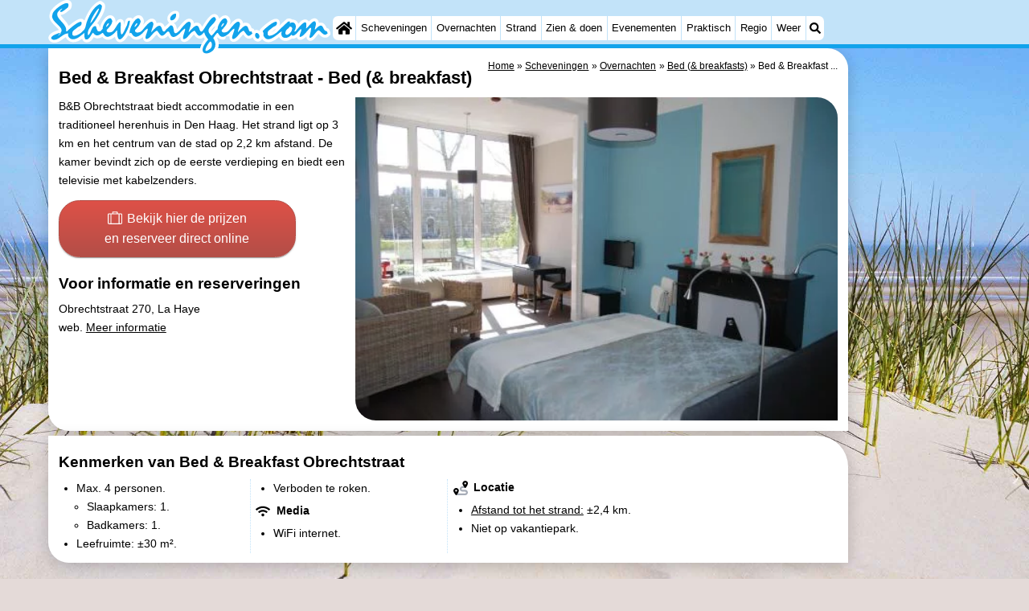

--- FILE ---
content_type: text/html; charset=utf-8
request_url: https://www.google.com/recaptcha/api2/aframe
body_size: 266
content:
<!DOCTYPE HTML><html><head><meta http-equiv="content-type" content="text/html; charset=UTF-8"></head><body><script nonce="BezAbnY2fJjHmupR3ma72Q">/** Anti-fraud and anti-abuse applications only. See google.com/recaptcha */ try{var clients={'sodar':'https://pagead2.googlesyndication.com/pagead/sodar?'};window.addEventListener("message",function(a){try{if(a.source===window.parent){var b=JSON.parse(a.data);var c=clients[b['id']];if(c){var d=document.createElement('img');d.src=c+b['params']+'&rc='+(localStorage.getItem("rc::a")?sessionStorage.getItem("rc::b"):"");window.document.body.appendChild(d);sessionStorage.setItem("rc::e",parseInt(sessionStorage.getItem("rc::e")||0)+1);localStorage.setItem("rc::h",'1768638296678');}}}catch(b){}});window.parent.postMessage("_grecaptcha_ready", "*");}catch(b){}</script></body></html>

--- FILE ---
content_type: image/svg+xml
request_url: https://myrs.pics/svg/wifi.svg
body_size: 360
content:
<?xml version="1.0" encoding="UTF-8"?>
<svg xmlns="http://www.w3.org/2000/svg" version="1.1" viewBox="0 0 640 640">
  <defs>
    <style>
      .cls-1 {
        fill: #000;
        stroke-width: 0px;
      }
    </style>
  </defs>
  <g id="Layer_1" data-name="Layer 1" focusable="false">
    <path class="cls-1" d="M634.9,218.9C457.7,55,182.2,55.1,5.1,218.9c-6.7,6.2-6.8,16.6-.3,23l34.2,34c6.1,6.1,16,6.2,22.4.4,145.9-133.7,371.3-133.7,517.2,0,6.4,5.9,16.3,5.7,22.4-.4l34.2-34c6.4-6.4,6.3-16.8-.4-23h0ZM320,416c-35.4,0-64,28.6-64,64s28.6,64,64,64,64-28.6,64-64-28.6-64-64-64ZM522.7,332.4c-115.3-101.9-290.2-101.8-405.3,0-6.9,6.1-7.1,16.7-.6,23.1l34.4,34c6,5.9,15.7,6.3,22.1.8,83.9-72.6,209.7-72.4,293.5,0,6.4,5.5,16,5.1,22-.8l34.4-34c6.6-6.5,6.3-17.1-.6-23.1Z"/>
  </g>
</svg>